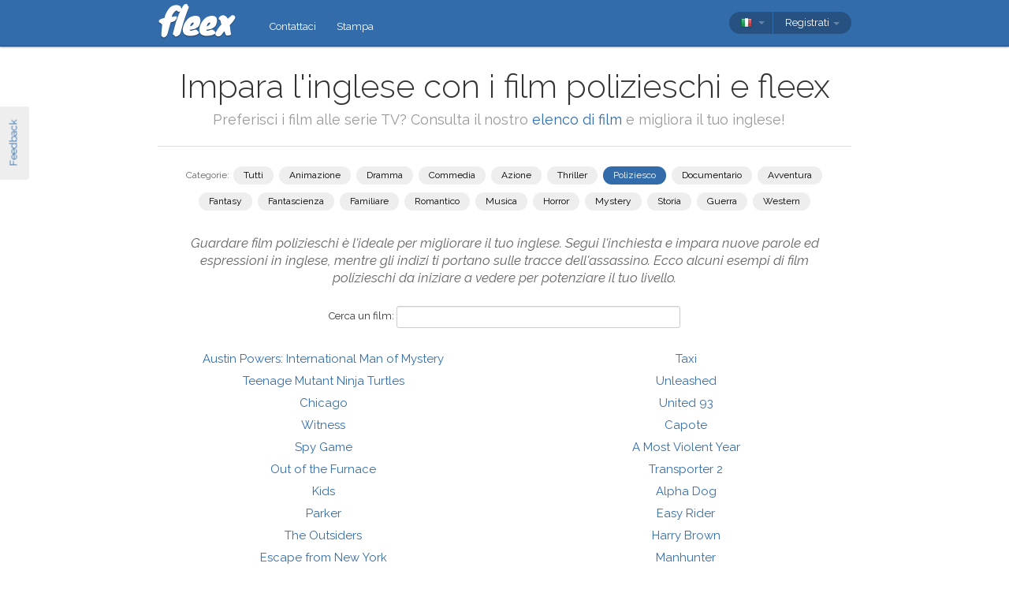

--- FILE ---
content_type: text/html; charset=utf-8
request_url: https://fleex.tv/it/Movies/Top/6?genre=Crime
body_size: 11802
content:



<!DOCTYPE html>
<html xmlns:fb="http://ogp.me/ns/fb#" lang="it">
    <head >
        <!-- Additional meta tags -->
        

        <meta http-equiv="Content-Type" content="text/html; charset=UTF-8" /><script type="text/javascript">window.NREUM||(NREUM={});NREUM.info = {"beacon":"bam.nr-data.net","errorBeacon":"bam.nr-data.net","licenseKey":"e10f023637","applicationID":"7127149","transactionName":"blFVNUcFWkVUAEUPWVcbcw5BKlFCdgxfEkRWWFsER0t5WUMKVBUZbVtH","queueTime":0,"applicationTime":83,"ttGuid":"5E8C3AC39C8DB9BF","agent":""}</script><script type="text/javascript">(window.NREUM||(NREUM={})).init={ajax:{deny_list:["bam.nr-data.net"]},feature_flags:["soft_nav"]};(window.NREUM||(NREUM={})).loader_config={licenseKey:"e10f023637",applicationID:"7127149",browserID:"7127253"};window.NREUM||(NREUM={}),__nr_require=function(t,e,n){function r(n){if(!e[n]){var i=e[n]={exports:{}};t[n][0].call(i.exports,function(e){var i=t[n][1][e];return r(i||e)},i,i.exports)}return e[n].exports}if("function"==typeof __nr_require)return __nr_require;for(var i=0;i<n.length;i++)r(n[i]);return r}({1:[function(t,e,n){function r(){}function i(t,e,n,r){return function(){return s.recordSupportability("API/"+e+"/called"),o(t+e,[u.now()].concat(c(arguments)),n?null:this,r),n?void 0:this}}var o=t("handle"),a=t(9),c=t(10),f=t("ee").get("tracer"),u=t("loader"),s=t(4),d=NREUM;"undefined"==typeof window.newrelic&&(newrelic=d);var p=["setPageViewName","setCustomAttribute","setErrorHandler","finished","addToTrace","inlineHit","addRelease"],l="api-",v=l+"ixn-";a(p,function(t,e){d[e]=i(l,e,!0,"api")}),d.addPageAction=i(l,"addPageAction",!0),d.setCurrentRouteName=i(l,"routeName",!0),e.exports=newrelic,d.interaction=function(){return(new r).get()};var m=r.prototype={createTracer:function(t,e){var n={},r=this,i="function"==typeof e;return o(v+"tracer",[u.now(),t,n],r),function(){if(f.emit((i?"":"no-")+"fn-start",[u.now(),r,i],n),i)try{return e.apply(this,arguments)}catch(t){throw f.emit("fn-err",[arguments,this,t],n),t}finally{f.emit("fn-end",[u.now()],n)}}}};a("actionText,setName,setAttribute,save,ignore,onEnd,getContext,end,get".split(","),function(t,e){m[e]=i(v,e)}),newrelic.noticeError=function(t,e){"string"==typeof t&&(t=new Error(t)),s.recordSupportability("API/noticeError/called"),o("err",[t,u.now(),!1,e])}},{}],2:[function(t,e,n){function r(t){if(NREUM.init){for(var e=NREUM.init,n=t.split("."),r=0;r<n.length-1;r++)if(e=e[n[r]],"object"!=typeof e)return;return e=e[n[n.length-1]]}}e.exports={getConfiguration:r}},{}],3:[function(t,e,n){var r=!1;try{var i=Object.defineProperty({},"passive",{get:function(){r=!0}});window.addEventListener("testPassive",null,i),window.removeEventListener("testPassive",null,i)}catch(o){}e.exports=function(t){return r?{passive:!0,capture:!!t}:!!t}},{}],4:[function(t,e,n){function r(t,e){var n=[a,t,{name:t},e];return o("storeMetric",n,null,"api"),n}function i(t,e){var n=[c,t,{name:t},e];return o("storeEventMetrics",n,null,"api"),n}var o=t("handle"),a="sm",c="cm";e.exports={constants:{SUPPORTABILITY_METRIC:a,CUSTOM_METRIC:c},recordSupportability:r,recordCustom:i}},{}],5:[function(t,e,n){function r(){return c.exists&&performance.now?Math.round(performance.now()):(o=Math.max((new Date).getTime(),o))-a}function i(){return o}var o=(new Date).getTime(),a=o,c=t(11);e.exports=r,e.exports.offset=a,e.exports.getLastTimestamp=i},{}],6:[function(t,e,n){function r(t,e){var n=t.getEntries();n.forEach(function(t){"first-paint"===t.name?l("timing",["fp",Math.floor(t.startTime)]):"first-contentful-paint"===t.name&&l("timing",["fcp",Math.floor(t.startTime)])})}function i(t,e){var n=t.getEntries();if(n.length>0){var r=n[n.length-1];if(u&&u<r.startTime)return;var i=[r],o=a({});o&&i.push(o),l("lcp",i)}}function o(t){t.getEntries().forEach(function(t){t.hadRecentInput||l("cls",[t])})}function a(t){var e=navigator.connection||navigator.mozConnection||navigator.webkitConnection;if(e)return e.type&&(t["net-type"]=e.type),e.effectiveType&&(t["net-etype"]=e.effectiveType),e.rtt&&(t["net-rtt"]=e.rtt),e.downlink&&(t["net-dlink"]=e.downlink),t}function c(t){if(t instanceof y&&!w){var e=Math.round(t.timeStamp),n={type:t.type};a(n),e<=v.now()?n.fid=v.now()-e:e>v.offset&&e<=Date.now()?(e-=v.offset,n.fid=v.now()-e):e=v.now(),w=!0,l("timing",["fi",e,n])}}function f(t){"hidden"===t&&(u=v.now(),l("pageHide",[u]))}if(!("init"in NREUM&&"page_view_timing"in NREUM.init&&"enabled"in NREUM.init.page_view_timing&&NREUM.init.page_view_timing.enabled===!1)){var u,s,d,p,l=t("handle"),v=t("loader"),m=t(8),g=t(3),y=NREUM.o.EV;if("PerformanceObserver"in window&&"function"==typeof window.PerformanceObserver){s=new PerformanceObserver(r);try{s.observe({entryTypes:["paint"]})}catch(h){}d=new PerformanceObserver(i);try{d.observe({entryTypes:["largest-contentful-paint"]})}catch(h){}p=new PerformanceObserver(o);try{p.observe({type:"layout-shift",buffered:!0})}catch(h){}}if("addEventListener"in document){var w=!1,b=["click","keydown","mousedown","pointerdown","touchstart"];b.forEach(function(t){document.addEventListener(t,c,g(!1))})}m(f)}},{}],7:[function(t,e,n){function r(t,e){if(!i)return!1;if(t!==i)return!1;if(!e)return!0;if(!o)return!1;for(var n=o.split("."),r=e.split("."),a=0;a<r.length;a++)if(r[a]!==n[a])return!1;return!0}var i=null,o=null,a=/Version\/(\S+)\s+Safari/;if(navigator.userAgent){var c=navigator.userAgent,f=c.match(a);f&&c.indexOf("Chrome")===-1&&c.indexOf("Chromium")===-1&&(i="Safari",o=f[1])}e.exports={agent:i,version:o,match:r}},{}],8:[function(t,e,n){function r(t){function e(){t(c&&document[c]?document[c]:document[o]?"hidden":"visible")}"addEventListener"in document&&a&&document.addEventListener(a,e,i(!1))}var i=t(3);e.exports=r;var o,a,c;"undefined"!=typeof document.hidden?(o="hidden",a="visibilitychange",c="visibilityState"):"undefined"!=typeof document.msHidden?(o="msHidden",a="msvisibilitychange"):"undefined"!=typeof document.webkitHidden&&(o="webkitHidden",a="webkitvisibilitychange",c="webkitVisibilityState")},{}],9:[function(t,e,n){function r(t,e){var n=[],r="",o=0;for(r in t)i.call(t,r)&&(n[o]=e(r,t[r]),o+=1);return n}var i=Object.prototype.hasOwnProperty;e.exports=r},{}],10:[function(t,e,n){function r(t,e,n){e||(e=0),"undefined"==typeof n&&(n=t?t.length:0);for(var r=-1,i=n-e||0,o=Array(i<0?0:i);++r<i;)o[r]=t[e+r];return o}e.exports=r},{}],11:[function(t,e,n){e.exports={exists:"undefined"!=typeof window.performance&&window.performance.timing&&"undefined"!=typeof window.performance.timing.navigationStart}},{}],ee:[function(t,e,n){function r(){}function i(t){function e(t){return t&&t instanceof r?t:t?u(t,f,a):a()}function n(n,r,i,o,a){if(a!==!1&&(a=!0),!l.aborted||o){t&&a&&t(n,r,i);for(var c=e(i),f=m(n),u=f.length,s=0;s<u;s++)f[s].apply(c,r);var p=d[w[n]];return p&&p.push([b,n,r,c]),c}}function o(t,e){h[t]=m(t).concat(e)}function v(t,e){var n=h[t];if(n)for(var r=0;r<n.length;r++)n[r]===e&&n.splice(r,1)}function m(t){return h[t]||[]}function g(t){return p[t]=p[t]||i(n)}function y(t,e){l.aborted||s(t,function(t,n){e=e||"feature",w[n]=e,e in d||(d[e]=[])})}var h={},w={},b={on:o,addEventListener:o,removeEventListener:v,emit:n,get:g,listeners:m,context:e,buffer:y,abort:c,aborted:!1};return b}function o(t){return u(t,f,a)}function a(){return new r}function c(){(d.api||d.feature)&&(l.aborted=!0,d=l.backlog={})}var f="nr@context",u=t("gos"),s=t(9),d={},p={},l=e.exports=i();e.exports.getOrSetContext=o,l.backlog=d},{}],gos:[function(t,e,n){function r(t,e,n){if(i.call(t,e))return t[e];var r=n();if(Object.defineProperty&&Object.keys)try{return Object.defineProperty(t,e,{value:r,writable:!0,enumerable:!1}),r}catch(o){}return t[e]=r,r}var i=Object.prototype.hasOwnProperty;e.exports=r},{}],handle:[function(t,e,n){function r(t,e,n,r){i.buffer([t],r),i.emit(t,e,n)}var i=t("ee").get("handle");e.exports=r,r.ee=i},{}],id:[function(t,e,n){function r(t){var e=typeof t;return!t||"object"!==e&&"function"!==e?-1:t===window?0:a(t,o,function(){return i++})}var i=1,o="nr@id",a=t("gos");e.exports=r},{}],loader:[function(t,e,n){function r(){if(!M++){var t=T.info=NREUM.info,e=m.getElementsByTagName("script")[0];if(setTimeout(u.abort,3e4),!(t&&t.licenseKey&&t.applicationID&&e))return u.abort();f(x,function(e,n){t[e]||(t[e]=n)});var n=a();c("mark",["onload",n+T.offset],null,"api"),c("timing",["load",n]);var r=m.createElement("script");0===t.agent.indexOf("http://")||0===t.agent.indexOf("https://")?r.src=t.agent:r.src=l+"://"+t.agent,e.parentNode.insertBefore(r,e)}}function i(){"complete"===m.readyState&&o()}function o(){c("mark",["domContent",a()+T.offset],null,"api")}var a=t(5),c=t("handle"),f=t(9),u=t("ee"),s=t(7),d=t(2),p=t(3),l=d.getConfiguration("ssl")===!1?"http":"https",v=window,m=v.document,g="addEventListener",y="attachEvent",h=v.XMLHttpRequest,w=h&&h.prototype,b=!1;NREUM.o={ST:setTimeout,SI:v.setImmediate,CT:clearTimeout,XHR:h,REQ:v.Request,EV:v.Event,PR:v.Promise,MO:v.MutationObserver};var E=""+location,x={beacon:"bam.nr-data.net",errorBeacon:"bam.nr-data.net",agent:"js-agent.newrelic.com/nr-1216.min.js"},O=h&&w&&w[g]&&!/CriOS/.test(navigator.userAgent),T=e.exports={offset:a.getLastTimestamp(),now:a,origin:E,features:{},xhrWrappable:O,userAgent:s,disabled:b};if(!b){t(1),t(6),m[g]?(m[g]("DOMContentLoaded",o,p(!1)),v[g]("load",r,p(!1))):(m[y]("onreadystatechange",i),v[y]("onload",r)),c("mark",["firstbyte",a.getLastTimestamp()],null,"api");var M=0}},{}],"wrap-function":[function(t,e,n){function r(t,e){function n(e,n,r,f,u){function nrWrapper(){var o,a,s,p;try{a=this,o=d(arguments),s="function"==typeof r?r(o,a):r||{}}catch(l){i([l,"",[o,a,f],s],t)}c(n+"start",[o,a,f],s,u);try{return p=e.apply(a,o)}catch(v){throw c(n+"err",[o,a,v],s,u),v}finally{c(n+"end",[o,a,p],s,u)}}return a(e)?e:(n||(n=""),nrWrapper[p]=e,o(e,nrWrapper,t),nrWrapper)}function r(t,e,r,i,o){r||(r="");var c,f,u,s="-"===r.charAt(0);for(u=0;u<e.length;u++)f=e[u],c=t[f],a(c)||(t[f]=n(c,s?f+r:r,i,f,o))}function c(n,r,o,a){if(!v||e){var c=v;v=!0;try{t.emit(n,r,o,e,a)}catch(f){i([f,n,r,o],t)}v=c}}return t||(t=s),n.inPlace=r,n.flag=p,n}function i(t,e){e||(e=s);try{e.emit("internal-error",t)}catch(n){}}function o(t,e,n){if(Object.defineProperty&&Object.keys)try{var r=Object.keys(t);return r.forEach(function(n){Object.defineProperty(e,n,{get:function(){return t[n]},set:function(e){return t[n]=e,e}})}),e}catch(o){i([o],n)}for(var a in t)l.call(t,a)&&(e[a]=t[a]);return e}function a(t){return!(t&&t instanceof Function&&t.apply&&!t[p])}function c(t,e){var n=e(t);return n[p]=t,o(t,n,s),n}function f(t,e,n){var r=t[e];t[e]=c(r,n)}function u(){for(var t=arguments.length,e=new Array(t),n=0;n<t;++n)e[n]=arguments[n];return e}var s=t("ee"),d=t(10),p="nr@original",l=Object.prototype.hasOwnProperty,v=!1;e.exports=r,e.exports.wrapFunction=c,e.exports.wrapInPlace=f,e.exports.argsToArray=u},{}]},{},["loader"]);</script>

        <title>Impara l&#39;inglese con i film polizieschi e fleex</title>
        <meta name="description" content="Top 301350 dei film per imparare l&#39;inglese" />
        <meta name="keywords" />

        
        <meta name="viewport" content="width=device-width, initial-scale=1.0">

        <link rel="SHORTCUT ICON" href="/Content/img/site/shared/favicon.png?v=clap" />
        <link rel="chrome-webstore-item" href="https://chrome.google.com/webstore/detail/pocpeokkkifomeaaobopeacnnepnaldl">

        
        <link rel="stylesheet" href="https://fonts.googleapis.com/css?family=Raleway:200,300,400,400i,400italic,500,600,700,700i" />

        <!-- CSS styleSheets-->
        
    <link href="/bundles/styles/movies/top?v=CpBjEtlSERqaHMhng58zkxHyybN8OWzi5ghVMSbutpQ1" rel="stylesheet"/>



        <!-- Scripts - loaded here to be used in partial views potentially -->
        <script src="/bundles/Scripts/siteLayout?v=V3fnTNO-_AWLfGWOoARsJhuANtRwg2-nYWnG58IEmYc1"></script>

    </head>
    <body>
        <div id="banners">
            



        </div>

        <div id="feedbackButton">Feedback</div>

        <!-- ***************************** Navbar ***************************** -->

        <div id="navbar">
            <div class="container">
                
                <div id="navbar-logo">
                    <a href="/it" id="logo"> </a>
                </div>

                
                <ul id="navbar-links" class="navbar nav nav-pills pull-left">
                        <li><a href="/it/Legal/Contact">Contattaci</a></li>
                        <li><a href="/it/Home/Press">Stampa</a></li>
                                                            <li id="all-navbar-links-dropdown" class="dropdown">
                        <a class="dropdown-toggle" data-toggle="dropdown" href="#">
                            <b class="caret"></b>
                        </a>
                        <ul class="dropdown-menu">
                                <li><a href="/it/Account/Login">Login</a></li>
                                <li><a href="/it/Account/Register">Registrati</a></li>
                                <li class="divider"></li>
                                <li><a href="/it/Legal/Contact">Contattaci</a></li>
                                <li><a href="/it/Home/Press">Stampa</a></li>
                                                                                </ul>
                    </li>

                </ul>

                
                <div id="navbar-settings" class="pull-right">
                    


<div id="language-picker">
    <div class="navbar">
        <div class="nav pull-right">
            <div class="dropdown">
                <a class="currentCulture dropdown-toggle" data-toggle="dropdown" href="#">
                    <div class="small flag ita"></div>
                    <b class="caret"></b>
                </a>
                <ul class="dropdown-menu">
                    <li class="header"><a href="#">Lingua dell&#39;interfaccia</a></li>
                        <li>
                            <a href="/en/Movies/Top/Crime/6" rel="nofollow" class="">
                                <div class="small flag eng"></div>
                                English
                            </a>
                        </li>
                        <li>
                            <a href="/es/Movies/Top/Crime/6" rel="nofollow" class="">
                                <div class="small flag spa"></div>
                                espa&#241;ol
                            </a>
                        </li>
                        <li>
                            <a href="/fr/Movies/Top/Crime/6" rel="nofollow" class="">
                                <div class="small flag fre"></div>
                                fran&#231;ais
                            </a>
                        </li>
                        <li>
                            <a href="/it/Movies/Top/Crime/6" rel="nofollow" class="active">
                                <div class="small flag ita"></div>
                                italiano
                                    <span class="language-active"></span>
                            </a>
                        </li>
                        <li>
                            <a href="/pt/Movies/Top/Crime/6" rel="nofollow" class="">
                                <div class="small flag por"></div>
                                portugu&#234;s
                            </a>
                        </li>
                        <li>
                            <a href="/ru/Movies/Top/Crime/6" rel="nofollow" class="">
                                <div class="small flag rus"></div>
                                русский
                            </a>
                        </li>
                </ul>
            </div>
        </div>
    </div>
</div>
                    
<div id="user-menu">
    <div class="navbar">
        <div class="nav pull-right">
                <div class="menu-item dropdown">
                    <a class="dropdown-toggle" data-toggle="dropdown" href="#">
                        Registrati <b class="caret"></b>
                    </a>
                    <ul class="login-dropdown dropdown-menu">
                        <div class="login-dropdown-content">
                            <div class="oauth-providers">
                                <form action="/it/Account/ExternalLogin?ReturnUrl=%2Fit%2FMovies%2FTop%2F6%3Fgenre%3DCrime&amp;FromApp=False&amp;SkipFinalization=False" method="post"><input name="__RequestVerificationToken" type="hidden" value="kkLkUI96BoM9ly3ex1XYGXzWdJ5HpfmmCKuvFXaQz6r5qJ16epElKJuJ_Dhvyv-oG7abm6W-MeUlziJCFQC2ZDxCwh41" />        <fieldset id="socialLoginList">
            <legend>Se hai un account presso uno dei seguenti servizi, puoi associarlo a fleex per effettuare il login con questo account:</legend>
            <p>
                <button type="submit" class="externalLogin facebook" name="provider" value="Facebook">
                    <div>Connetti tramite Facebook</div>
                </button>
                <button type="submit" class="externalLogin google" name="provider" value="google">
                    <div>Connetti tramite Google</div>
                </button>
            </p>
        </fieldset>
</form>
                            </div>
                            <div class="login-separator"><span>O</span></div>
<form action="/it/Account/Login?returnUrl=%2Fit%2FMovies%2FTop%2F6%3Fgenre%3DCrime" class="email-password" method="post"><input name="__RequestVerificationToken" type="hidden" value="_kiUJwmp2NuzhFQnLJodCF0IZgLeuG-UipqUYmxYLjEn7PjVKdKiAkJakae9hW4u89NuwR0uhaO7U1QAzq_yV21efuo1" />                                <fieldset>
                                    <div class="editor-label">
                                        <label for="Email">Email</label>
                                    </div>
                                    <div class="editor-field">
                                        <input data-val="true" data-val-required="Required field" name="Email" type="text" value="" tabindex="1">
                                    </div>

                                    <div class="editor-label">
                                        <label for="Password">
                                            Password
                                            <a class="reset-password" data-toggle="modal" href="/Account/ResetPassword">Dimenticata? Clicca qui!</a>
                                        </label>
                                    </div>
                                    <div class="editor-field">
                                        <input data-val="true" data-val-required="Required field" name="Password" type="password" tabindex="2">
                                    </div>
                                    <p>
                                        <input type="submit" class="submit-button btn" value="Ok" tabindex="3">
                                    </p>
                                </fieldset>
</form>                            <div class="create-account">
                                <div class="create-account-text">Non hai un account su fleex?</div>
                                <a class="create-account-link" href="/it/Account/Register">Crea un nuovo account</a>
                            </div>
                        </div>
                    </ul>
                </div>
        </div>
    </div>
</div>

<!-- Specific scripts -->
<script src="/bundles/Scripts/site/shared/logOnPartial?v=U19Q7d0DO7io1lxDMWT4eP78Xj2ze-hpDetap914u5A1"></script>


                </div>
            </div>
        </div>


        <div class="container">

            <!-- ***************************** Alerts *****************************-->
            
            <div id="alerts">
                
            </div>

            <!-- ***************************** Content ****************************-->
            
                <div id="content">
                    
    
    <div id="head">
        <h1>
            Impara l&#39;inglese con i film polizieschi e fleex
        </h1>
        <h2>Preferisci i film alle serie TV? Consulta il nostro <a href='/it/TvShows/Top/6'>elenco di film</a> e migliora il tuo inglese!</h2>
        <div class="separator"></div>
        <div id="links">
            <div id="genre-selectors">
                <div id="genre-selectors-label">Categorie:</div>
                <a href="/Movies/Top" class="genre-selector ">
                    Tutti
                </a>
                    <a href="/it/Movies/Top/Animation/6" class="genre-selector ">Animazione</a>
                    <a href="/it/Movies/Top/Drama/6" class="genre-selector ">Dramma</a>
                    <a href="/it/Movies/Top/Comedy/6" class="genre-selector ">Commedia</a>
                    <a href="/it/Movies/Top/Action/6" class="genre-selector ">Azione</a>
                    <a href="/it/Movies/Top/Thriller/6" class="genre-selector ">Thriller</a>
                    <a href="/it/Movies/Top/Crime/6" class="genre-selector active">Poliziesco</a>
                    <a href="/it/Movies/Top/Documentary/6" class="genre-selector ">Documentario</a>
                    <a href="/it/Movies/Top/Adventure/6" class="genre-selector ">Avventura</a>
                    <a href="/it/Movies/Top/Fantasy/6" class="genre-selector ">Fantasy</a>
                    <a href="/it/Movies/Top/Science%20Fiction/6" class="genre-selector ">Fantascienza</a>
                    <a href="/it/Movies/Top/Family/6" class="genre-selector ">Familiare</a>
                    <a href="/it/Movies/Top/Romance/6" class="genre-selector ">Romantico</a>
                    <a href="/it/Movies/Top/Music/6" class="genre-selector ">Musica</a>
                    <a href="/it/Movies/Top/Horror/6" class="genre-selector ">Horror</a>
                    <a href="/it/Movies/Top/Mystery/6" class="genre-selector ">Mystery</a>
                    <a href="/it/Movies/Top/History/6" class="genre-selector ">Storia</a>
                    <a href="/it/Movies/Top/War/6" class="genre-selector ">Guerra</a>
                    <a href="/it/Movies/Top/Western/6" class="genre-selector ">Western</a>
            </div>
        </div>
    </div>

    <h3>
        Guardare film polizieschi &#232; l&#39;ideale per migliorare il tuo inglese. Segui l&#39;inchiesta e impara nuove parole ed espressioni in inglese, mentre gli indizi ti portano sulle tracce dell&#39;assassino. 
Ecco alcuni esempi di film polizieschi da iniziare a vedere per potenziare il tuo livello.
    </h3>
    <div id="search-section" class="form-inline">
         <div class="form-group">
            <label for="movie-query">Cerca un film:</label>
            <input id="movie-query" class="search-input"/>
        </div>
    </div>
    <div id="elements">
            <div>
                <a href="/it/Movie/1871/austin-powers-international-man-of-mystery">
                    Austin Powers: International Man of Mystery
                </a>
            </div>
            <div>
                <a href="/it/Movie/2210/teenage-mutant-ninja-turtles">
                    Teenage Mutant Ninja Turtles
                </a>
            </div>
            <div>
                <a href="/it/Movie/2251/chicago">
                    Chicago
                </a>
            </div>
            <div>
                <a href="/it/Movie/5913/witness">
                    Witness
                </a>
            </div>
            <div>
                <a href="/it/Movie/2214/spy-game">
                    Spy Game
                </a>
            </div>
            <div>
                <a href="/it/Movie/1087508/out-of-the-furnace">
                    Out of the Furnace
                </a>
            </div>
            <div>
                <a href="/it/Movie/5974/kids">
                    Kids
                </a>
            </div>
            <div>
                <a href="/it/Movie/89614/parker">
                    Parker
                </a>
            </div>
            <div>
                <a href="/it/Movie/1377/the-outsiders">
                    The Outsiders
                </a>
            </div>
            <div>
                <a href="/it/Movie/2061/escape-from-new-york">
                    Escape from New York
                </a>
            </div>
            <div>
                <a href="/it/Movie/1970/bullitt">
                    Bullitt
                </a>
            </div>
            <div>
                <a href="/it/Movie/1518/basic-instinct">
                    Basic Instinct
                </a>
            </div>
            <div>
                <a href="/it/Movie/9528/bottle-rocket">
                    Bottle Rocket
                </a>
            </div>
            <div>
                <a href="/it/Movie/2095885/mr-holmes">
                    Mr. Holmes
                </a>
            </div>
            <div>
                <a href="/it/Movie/7854/the-score">
                    The Score
                </a>
            </div>
            <div>
                <a href="/it/Movie/2697/payback">
                    Payback
                </a>
            </div>
            <div>
                <a href="/it/Movie/5914/1114">
                    11:14
                </a>
            </div>
            <div>
                <a href="/it/Movie/32718/animal-kingdom">
                    Animal Kingdom
                </a>
            </div>
            <div>
                <a href="/it/Movie/5652/the-bank-job">
                    The Bank Job
                </a>
            </div>
            <div>
                <a href="/it/Movie/1823/from-hell">
                    From Hell
                </a>
            </div>
            <div>
                <a href="/it/Movie/6787/rounders">
                    Rounders
                </a>
            </div>
            <div>
                <a href="/it/Movie/53422/the-guard">
                    The Guard
                </a>
            </div>
            <div>
                <a href="/it/Movie/85283/the-family">
                    The Family
                </a>
            </div>
            <div>
                <a href="/it/Movie/37171/man-on-a-ledge">
                    Man on a Ledge
                </a>
            </div>
            <div>
                <a href="/it/Movie/1730/final-fantasy-vii-advent-children">
                    Final Fantasy VII: Advent Children
                </a>
            </div>
            <div>
                <a href="/it/Movie/2885/taxi">
                    Taxi
                </a>
            </div>
            <div>
                <a href="/it/Movie/6606/unleashed">
                    Unleashed
                </a>
            </div>
            <div>
                <a href="/it/Movie/6436/united-93">
                    United 93
                </a>
            </div>
            <div>
                <a href="/it/Movie/1514/capote">
                    Capote
                </a>
            </div>
            <div>
                <a href="/it/Movie/1675375/a-most-violent-year">
                    A Most Violent Year
                </a>
            </div>
            <div>
                <a href="/it/Movie/5965/transporter-2">
                    Transporter 2
                </a>
            </div>
            <div>
                <a href="/it/Movie/5212/alpha-dog">
                    Alpha Dog
                </a>
            </div>
            <div>
                <a href="/it/Movie/1707/easy-rider">
                    Easy Rider
                </a>
            </div>
            <div>
                <a href="/it/Movie/17468/harry-brown">
                    Harry Brown
                </a>
            </div>
            <div>
                <a href="/it/Movie/7929/manhunter">
                    Manhunter
                </a>
            </div>
            <div>
                <a href="/it/Movie/2878/sneakers">
                    Sneakers
                </a>
            </div>
            <div>
                <a href="/it/Movie/2400680/solace">
                    Solace
                </a>
            </div>
            <div>
                <a href="/it/Movie/57486/safe">
                    Safe
                </a>
            </div>
            <div>
                <a href="/it/Movie/11912/state-of-play">
                    State of Play
                </a>
            </div>
            <div>
                <a href="/it/Movie/1407/oliver-twist">
                    Oliver Twist
                </a>
            </div>
            <div>
                <a href="/it/Movie/2359/the-devils-rejects">
                    The Devil&#39;s Rejects
                </a>
            </div>
            <div>
                <a href="/it/Movie/26489/the-white-ribbon">
                    The White Ribbon
                </a>
            </div>
            <div>
                <a href="/it/Movie/2032686/london-has-fallen">
                    London Has Fallen
                </a>
            </div>
            <div>
                <a href="/it/Movie/2559/8-women">
                    8 Women
                </a>
            </div>
            <div>
                <a href="/it/Movie/66830/savages">
                    Savages
                </a>
            </div>
            <div>
                <a href="/it/Movie/5236/smokin-aces">
                    Smokin&#39; Aces
                </a>
            </div>
            <div>
                <a href="/it/Movie/44959/johnny-english-reborn">
                    Johnny English Reborn
                </a>
            </div>
            <div>
                <a href="/it/Movie/24327/date-night">
                    Date Night
                </a>
            </div>
            <div>
                <a href="/it/Movie/26253/22-bullets">
                    22 Bullets
                </a>
            </div>
            <div>
                <a href="/it/Movie/37170/premium-rush">
                    Premium Rush
                </a>
            </div>
    </div>
    <div id="pagination">
<a href="/it/Movies/Top/Crime/5">Precedente</a>             |
        301 - 350
            |
<a href="/it/Movies/Top/Crime/7">Successivo</a>    </div>

                </div>


            <div id="modals">
                <!--  Feedback  -->
                <div id="feedback-modal" class="modal hide fade">
                    <div class="modal-header">
                        <a class="close" data-dismiss="modal">×</a>
                        <h3>Feedback</h3>
                    </div>
                    <div class="modal-body">
                        <textarea id="message-content" placeholder="Siamo tutti orecchi!"></textarea>
                        <p id="confirmation" class="hide"></p>
                    </div>
                    <div class="modal-footer">
                        <a href="#" id="send-feedback" class="btn btn-primary">Invia</a>
                        <a href="#" id="close-feedback" class="btn">Chiudi</a>
                    </div>
                </div>

                <!--  Page-specific modals  -->
            </div>

            <!-- ***************************** Other ****************************-->
            






            <!-- ***************************** Footer *****************************-->

        </div>
        <div id="footer" class="footer">
            © <span class="knewave" title="v. 1.2.0.102">fleex</span> 2026
            <a href="/it/Legal/PrivacyPolicy">Politica della privacy</a>
            <a href="/it/Legal/TermsOfUse">Termini di utilizzo</a>
            <a href="/it/Support/Faq">FAQ</a>
            <a href="https://angel.co/fleex/jobs" target="_blank">Lavoro</a>
            <a href="/it/Movies/Top/0">Impara l&#39;inglese con i film</a>
            <a href="/it/TvShows/Top/0">Impara l&#39;inglese con le serie TV</a>
            <a href="/it/Grammar">Grammatica</a>
            <a href="/it/Articles/LanglaisSansEffort">Blog</a>
        </div>

        <!-- JavaScript at the bottom for fast page loading -->
        
        
    <script src="/bundles/scripts/movies/top?v=Vr3_WbTniCUY_qXUuWP-opyFLxvtaicx2Q9JCbXBqG41"></script>



        
        <script>
    // Classic Analytics -------------------------------------------------------------------

    var _gaq = _gaq || [];
    _gaq.push(['_setAccount', 'UA-31019541-1']);

    
        _gaq.push(['_setCustomVar', 3, 'Is logged in', 'false', 3]); // for all hits in this page, user is NOT logged in
    _gaq.push(['_trackPageview']);

    (function () {
        var ga = document.createElement('script'); ga.type = 'text/javascript'; ga.async = true;
        ga.src = ('https:' == document.location.protocol ? 'https://' : 'http://') + 'stats.g.doubleclick.net/dc.js';
        var s = document.getElementsByTagName('script')[0]; s.parentNode.insertBefore(ga, s);
    })();

    // Universal Analytics -----------------------------------------------------------------

    (function (i, s, o, g, r, a, m) {
        i['GoogleAnalyticsObject'] = r; i[r] = i[r] || function () {
            (i[r].q = i[r].q || []).push(arguments)
        }, i[r].l = 1 * new Date(); a = s.createElement(o),
        m = s.getElementsByTagName(o)[0]; a.async = 1; a.src = g; m.parentNode.insertBefore(a, m)
    })(window, document, 'script', '//www.google-analytics.com/analytics.js', 'ga');
    
    ga('create', 'UA-31019541-2', 'fleex.tv');
    ga('require', 'displayfeatures');

         
        // Send the clientId to the server for server-side tracking
        ga(function(tracker) {
            var clientId = tracker.get('clientId');
            $.ajax({
                url: '/User/SetUAClientId', 
                type: 'POST',
                data: { clientId: clientId }
            })
        });
        
            ga('set', 'dimension3', 'false'); // for all hits in this page, user is NOT logged in
    ga('send', 'pageview');
</script>

        
        <script>
    (function() {
        var _fbq = window._fbq || (window._fbq = []);
        if (!_fbq.loaded) {
            var fbds = document.createElement('script');
            fbds.async = true;
            fbds.src = '//connect.facebook.net/en_US/fbds.js';
            var s = document.getElementsByTagName('script')[0];
            s.parentNode.insertBefore(fbds, s);
            _fbq.loaded = true;
        }
        _fbq.push(['addPixelId', '1513227258941071']);
    })();
    window._fbq = window._fbq || [];
    window._fbq.push(['track', 'PixelInitialized', {}]);
</script>
<noscript><img height="1" width="1" alt="" style="display:none" src="https://www.facebook.com/tr?id=1513227258941071&amp;ev=PixelInitialized" /></noscript>

        

        <!-- end scripts-->
    </body>
</html>




